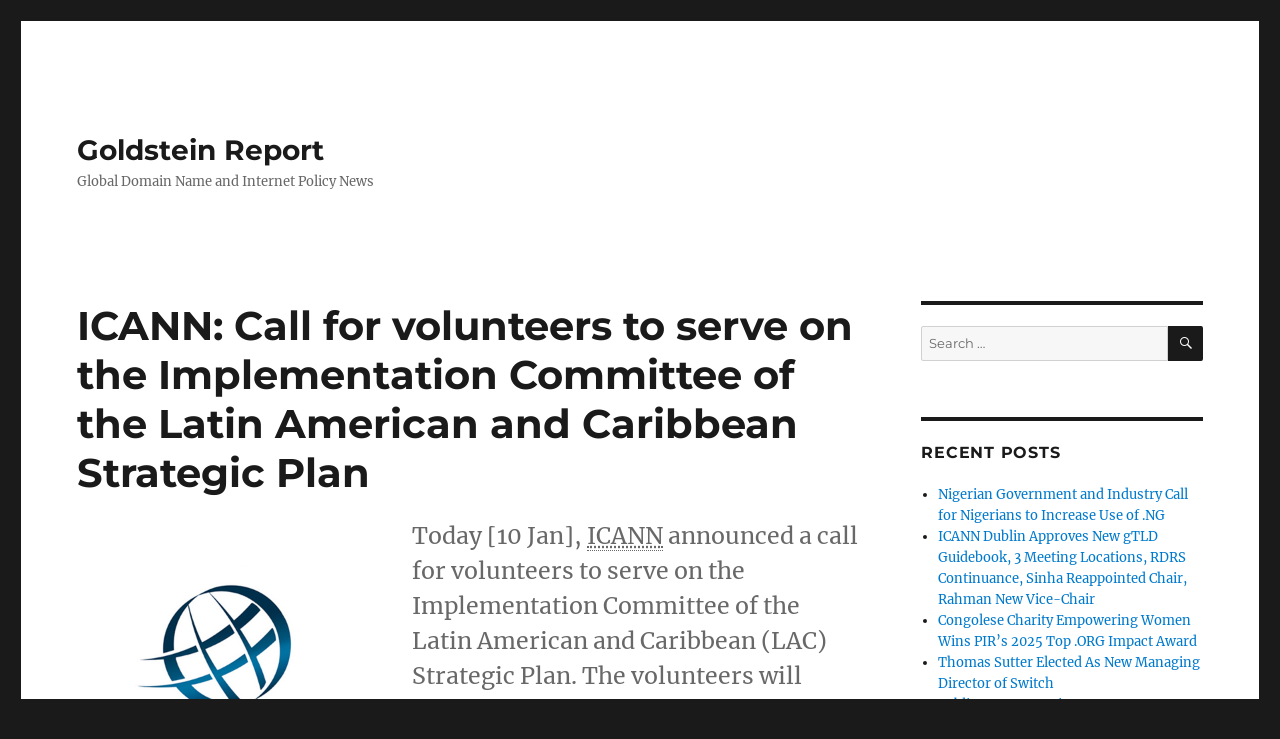

--- FILE ---
content_type: text/html; charset=UTF-8
request_url: https://goldsteinreport.com/volunteers-implementation-latin-american-caribbean-strategic-plan/
body_size: 9925
content:
<!DOCTYPE html>
<html lang="en-GB" class="no-js">
<head>
	<meta charset="UTF-8">
	<meta name="viewport" content="width=device-width, initial-scale=1.0">
	<link rel="profile" href="https://gmpg.org/xfn/11">
		<script>(function(html){html.className = html.className.replace(/\bno-js\b/,'js')})(document.documentElement);</script>
<title>ICANN: Call for volunteers to serve on the Implementation Committee of the Latin American and Caribbean Strategic Plan &#8211; Goldstein Report</title>
<meta name='robots' content='max-image-preview:large' />
	<style>img:is([sizes="auto" i], [sizes^="auto," i]) { contain-intrinsic-size: 3000px 1500px }</style>
	<link rel='dns-prefetch' href='//www.googletagmanager.com' />
<link rel="alternate" type="application/rss+xml" title="Goldstein Report &raquo; Feed" href="https://goldsteinreport.com/feed/" />
<link rel="alternate" type="application/rss+xml" title="Goldstein Report &raquo; Comments Feed" href="https://goldsteinreport.com/comments/feed/" />
<script>
window._wpemojiSettings = {"baseUrl":"https:\/\/s.w.org\/images\/core\/emoji\/16.0.1\/72x72\/","ext":".png","svgUrl":"https:\/\/s.w.org\/images\/core\/emoji\/16.0.1\/svg\/","svgExt":".svg","source":{"concatemoji":"https:\/\/goldsteinreport.com\/wp-includes\/js\/wp-emoji-release.min.js?ver=6.8.3"}};
/*! This file is auto-generated */
!function(s,n){var o,i,e;function c(e){try{var t={supportTests:e,timestamp:(new Date).valueOf()};sessionStorage.setItem(o,JSON.stringify(t))}catch(e){}}function p(e,t,n){e.clearRect(0,0,e.canvas.width,e.canvas.height),e.fillText(t,0,0);var t=new Uint32Array(e.getImageData(0,0,e.canvas.width,e.canvas.height).data),a=(e.clearRect(0,0,e.canvas.width,e.canvas.height),e.fillText(n,0,0),new Uint32Array(e.getImageData(0,0,e.canvas.width,e.canvas.height).data));return t.every(function(e,t){return e===a[t]})}function u(e,t){e.clearRect(0,0,e.canvas.width,e.canvas.height),e.fillText(t,0,0);for(var n=e.getImageData(16,16,1,1),a=0;a<n.data.length;a++)if(0!==n.data[a])return!1;return!0}function f(e,t,n,a){switch(t){case"flag":return n(e,"\ud83c\udff3\ufe0f\u200d\u26a7\ufe0f","\ud83c\udff3\ufe0f\u200b\u26a7\ufe0f")?!1:!n(e,"\ud83c\udde8\ud83c\uddf6","\ud83c\udde8\u200b\ud83c\uddf6")&&!n(e,"\ud83c\udff4\udb40\udc67\udb40\udc62\udb40\udc65\udb40\udc6e\udb40\udc67\udb40\udc7f","\ud83c\udff4\u200b\udb40\udc67\u200b\udb40\udc62\u200b\udb40\udc65\u200b\udb40\udc6e\u200b\udb40\udc67\u200b\udb40\udc7f");case"emoji":return!a(e,"\ud83e\udedf")}return!1}function g(e,t,n,a){var r="undefined"!=typeof WorkerGlobalScope&&self instanceof WorkerGlobalScope?new OffscreenCanvas(300,150):s.createElement("canvas"),o=r.getContext("2d",{willReadFrequently:!0}),i=(o.textBaseline="top",o.font="600 32px Arial",{});return e.forEach(function(e){i[e]=t(o,e,n,a)}),i}function t(e){var t=s.createElement("script");t.src=e,t.defer=!0,s.head.appendChild(t)}"undefined"!=typeof Promise&&(o="wpEmojiSettingsSupports",i=["flag","emoji"],n.supports={everything:!0,everythingExceptFlag:!0},e=new Promise(function(e){s.addEventListener("DOMContentLoaded",e,{once:!0})}),new Promise(function(t){var n=function(){try{var e=JSON.parse(sessionStorage.getItem(o));if("object"==typeof e&&"number"==typeof e.timestamp&&(new Date).valueOf()<e.timestamp+604800&&"object"==typeof e.supportTests)return e.supportTests}catch(e){}return null}();if(!n){if("undefined"!=typeof Worker&&"undefined"!=typeof OffscreenCanvas&&"undefined"!=typeof URL&&URL.createObjectURL&&"undefined"!=typeof Blob)try{var e="postMessage("+g.toString()+"("+[JSON.stringify(i),f.toString(),p.toString(),u.toString()].join(",")+"));",a=new Blob([e],{type:"text/javascript"}),r=new Worker(URL.createObjectURL(a),{name:"wpTestEmojiSupports"});return void(r.onmessage=function(e){c(n=e.data),r.terminate(),t(n)})}catch(e){}c(n=g(i,f,p,u))}t(n)}).then(function(e){for(var t in e)n.supports[t]=e[t],n.supports.everything=n.supports.everything&&n.supports[t],"flag"!==t&&(n.supports.everythingExceptFlag=n.supports.everythingExceptFlag&&n.supports[t]);n.supports.everythingExceptFlag=n.supports.everythingExceptFlag&&!n.supports.flag,n.DOMReady=!1,n.readyCallback=function(){n.DOMReady=!0}}).then(function(){return e}).then(function(){var e;n.supports.everything||(n.readyCallback(),(e=n.source||{}).concatemoji?t(e.concatemoji):e.wpemoji&&e.twemoji&&(t(e.twemoji),t(e.wpemoji)))}))}((window,document),window._wpemojiSettings);
</script>
<style id='wp-emoji-styles-inline-css'>

	img.wp-smiley, img.emoji {
		display: inline !important;
		border: none !important;
		box-shadow: none !important;
		height: 1em !important;
		width: 1em !important;
		margin: 0 0.07em !important;
		vertical-align: -0.1em !important;
		background: none !important;
		padding: 0 !important;
	}
</style>
<link rel='stylesheet' id='wp-block-library-css' href='https://goldsteinreport.com/wp-includes/css/dist/block-library/style.min.css?ver=6.8.3' media='all' />
<style id='wp-block-library-theme-inline-css'>
.wp-block-audio :where(figcaption){color:#555;font-size:13px;text-align:center}.is-dark-theme .wp-block-audio :where(figcaption){color:#ffffffa6}.wp-block-audio{margin:0 0 1em}.wp-block-code{border:1px solid #ccc;border-radius:4px;font-family:Menlo,Consolas,monaco,monospace;padding:.8em 1em}.wp-block-embed :where(figcaption){color:#555;font-size:13px;text-align:center}.is-dark-theme .wp-block-embed :where(figcaption){color:#ffffffa6}.wp-block-embed{margin:0 0 1em}.blocks-gallery-caption{color:#555;font-size:13px;text-align:center}.is-dark-theme .blocks-gallery-caption{color:#ffffffa6}:root :where(.wp-block-image figcaption){color:#555;font-size:13px;text-align:center}.is-dark-theme :root :where(.wp-block-image figcaption){color:#ffffffa6}.wp-block-image{margin:0 0 1em}.wp-block-pullquote{border-bottom:4px solid;border-top:4px solid;color:currentColor;margin-bottom:1.75em}.wp-block-pullquote cite,.wp-block-pullquote footer,.wp-block-pullquote__citation{color:currentColor;font-size:.8125em;font-style:normal;text-transform:uppercase}.wp-block-quote{border-left:.25em solid;margin:0 0 1.75em;padding-left:1em}.wp-block-quote cite,.wp-block-quote footer{color:currentColor;font-size:.8125em;font-style:normal;position:relative}.wp-block-quote:where(.has-text-align-right){border-left:none;border-right:.25em solid;padding-left:0;padding-right:1em}.wp-block-quote:where(.has-text-align-center){border:none;padding-left:0}.wp-block-quote.is-large,.wp-block-quote.is-style-large,.wp-block-quote:where(.is-style-plain){border:none}.wp-block-search .wp-block-search__label{font-weight:700}.wp-block-search__button{border:1px solid #ccc;padding:.375em .625em}:where(.wp-block-group.has-background){padding:1.25em 2.375em}.wp-block-separator.has-css-opacity{opacity:.4}.wp-block-separator{border:none;border-bottom:2px solid;margin-left:auto;margin-right:auto}.wp-block-separator.has-alpha-channel-opacity{opacity:1}.wp-block-separator:not(.is-style-wide):not(.is-style-dots){width:100px}.wp-block-separator.has-background:not(.is-style-dots){border-bottom:none;height:1px}.wp-block-separator.has-background:not(.is-style-wide):not(.is-style-dots){height:2px}.wp-block-table{margin:0 0 1em}.wp-block-table td,.wp-block-table th{word-break:normal}.wp-block-table :where(figcaption){color:#555;font-size:13px;text-align:center}.is-dark-theme .wp-block-table :where(figcaption){color:#ffffffa6}.wp-block-video :where(figcaption){color:#555;font-size:13px;text-align:center}.is-dark-theme .wp-block-video :where(figcaption){color:#ffffffa6}.wp-block-video{margin:0 0 1em}:root :where(.wp-block-template-part.has-background){margin-bottom:0;margin-top:0;padding:1.25em 2.375em}
</style>
<style id='classic-theme-styles-inline-css'>
/*! This file is auto-generated */
.wp-block-button__link{color:#fff;background-color:#32373c;border-radius:9999px;box-shadow:none;text-decoration:none;padding:calc(.667em + 2px) calc(1.333em + 2px);font-size:1.125em}.wp-block-file__button{background:#32373c;color:#fff;text-decoration:none}
</style>
<style id='global-styles-inline-css'>
:root{--wp--preset--aspect-ratio--square: 1;--wp--preset--aspect-ratio--4-3: 4/3;--wp--preset--aspect-ratio--3-4: 3/4;--wp--preset--aspect-ratio--3-2: 3/2;--wp--preset--aspect-ratio--2-3: 2/3;--wp--preset--aspect-ratio--16-9: 16/9;--wp--preset--aspect-ratio--9-16: 9/16;--wp--preset--color--black: #000000;--wp--preset--color--cyan-bluish-gray: #abb8c3;--wp--preset--color--white: #fff;--wp--preset--color--pale-pink: #f78da7;--wp--preset--color--vivid-red: #cf2e2e;--wp--preset--color--luminous-vivid-orange: #ff6900;--wp--preset--color--luminous-vivid-amber: #fcb900;--wp--preset--color--light-green-cyan: #7bdcb5;--wp--preset--color--vivid-green-cyan: #00d084;--wp--preset--color--pale-cyan-blue: #8ed1fc;--wp--preset--color--vivid-cyan-blue: #0693e3;--wp--preset--color--vivid-purple: #9b51e0;--wp--preset--color--dark-gray: #1a1a1a;--wp--preset--color--medium-gray: #686868;--wp--preset--color--light-gray: #e5e5e5;--wp--preset--color--blue-gray: #4d545c;--wp--preset--color--bright-blue: #007acc;--wp--preset--color--light-blue: #9adffd;--wp--preset--color--dark-brown: #402b30;--wp--preset--color--medium-brown: #774e24;--wp--preset--color--dark-red: #640c1f;--wp--preset--color--bright-red: #ff675f;--wp--preset--color--yellow: #ffef8e;--wp--preset--gradient--vivid-cyan-blue-to-vivid-purple: linear-gradient(135deg,rgba(6,147,227,1) 0%,rgb(155,81,224) 100%);--wp--preset--gradient--light-green-cyan-to-vivid-green-cyan: linear-gradient(135deg,rgb(122,220,180) 0%,rgb(0,208,130) 100%);--wp--preset--gradient--luminous-vivid-amber-to-luminous-vivid-orange: linear-gradient(135deg,rgba(252,185,0,1) 0%,rgba(255,105,0,1) 100%);--wp--preset--gradient--luminous-vivid-orange-to-vivid-red: linear-gradient(135deg,rgba(255,105,0,1) 0%,rgb(207,46,46) 100%);--wp--preset--gradient--very-light-gray-to-cyan-bluish-gray: linear-gradient(135deg,rgb(238,238,238) 0%,rgb(169,184,195) 100%);--wp--preset--gradient--cool-to-warm-spectrum: linear-gradient(135deg,rgb(74,234,220) 0%,rgb(151,120,209) 20%,rgb(207,42,186) 40%,rgb(238,44,130) 60%,rgb(251,105,98) 80%,rgb(254,248,76) 100%);--wp--preset--gradient--blush-light-purple: linear-gradient(135deg,rgb(255,206,236) 0%,rgb(152,150,240) 100%);--wp--preset--gradient--blush-bordeaux: linear-gradient(135deg,rgb(254,205,165) 0%,rgb(254,45,45) 50%,rgb(107,0,62) 100%);--wp--preset--gradient--luminous-dusk: linear-gradient(135deg,rgb(255,203,112) 0%,rgb(199,81,192) 50%,rgb(65,88,208) 100%);--wp--preset--gradient--pale-ocean: linear-gradient(135deg,rgb(255,245,203) 0%,rgb(182,227,212) 50%,rgb(51,167,181) 100%);--wp--preset--gradient--electric-grass: linear-gradient(135deg,rgb(202,248,128) 0%,rgb(113,206,126) 100%);--wp--preset--gradient--midnight: linear-gradient(135deg,rgb(2,3,129) 0%,rgb(40,116,252) 100%);--wp--preset--font-size--small: 13px;--wp--preset--font-size--medium: 20px;--wp--preset--font-size--large: 36px;--wp--preset--font-size--x-large: 42px;--wp--preset--spacing--20: 0.44rem;--wp--preset--spacing--30: 0.67rem;--wp--preset--spacing--40: 1rem;--wp--preset--spacing--50: 1.5rem;--wp--preset--spacing--60: 2.25rem;--wp--preset--spacing--70: 3.38rem;--wp--preset--spacing--80: 5.06rem;--wp--preset--shadow--natural: 6px 6px 9px rgba(0, 0, 0, 0.2);--wp--preset--shadow--deep: 12px 12px 50px rgba(0, 0, 0, 0.4);--wp--preset--shadow--sharp: 6px 6px 0px rgba(0, 0, 0, 0.2);--wp--preset--shadow--outlined: 6px 6px 0px -3px rgba(255, 255, 255, 1), 6px 6px rgba(0, 0, 0, 1);--wp--preset--shadow--crisp: 6px 6px 0px rgba(0, 0, 0, 1);}:where(.is-layout-flex){gap: 0.5em;}:where(.is-layout-grid){gap: 0.5em;}body .is-layout-flex{display: flex;}.is-layout-flex{flex-wrap: wrap;align-items: center;}.is-layout-flex > :is(*, div){margin: 0;}body .is-layout-grid{display: grid;}.is-layout-grid > :is(*, div){margin: 0;}:where(.wp-block-columns.is-layout-flex){gap: 2em;}:where(.wp-block-columns.is-layout-grid){gap: 2em;}:where(.wp-block-post-template.is-layout-flex){gap: 1.25em;}:where(.wp-block-post-template.is-layout-grid){gap: 1.25em;}.has-black-color{color: var(--wp--preset--color--black) !important;}.has-cyan-bluish-gray-color{color: var(--wp--preset--color--cyan-bluish-gray) !important;}.has-white-color{color: var(--wp--preset--color--white) !important;}.has-pale-pink-color{color: var(--wp--preset--color--pale-pink) !important;}.has-vivid-red-color{color: var(--wp--preset--color--vivid-red) !important;}.has-luminous-vivid-orange-color{color: var(--wp--preset--color--luminous-vivid-orange) !important;}.has-luminous-vivid-amber-color{color: var(--wp--preset--color--luminous-vivid-amber) !important;}.has-light-green-cyan-color{color: var(--wp--preset--color--light-green-cyan) !important;}.has-vivid-green-cyan-color{color: var(--wp--preset--color--vivid-green-cyan) !important;}.has-pale-cyan-blue-color{color: var(--wp--preset--color--pale-cyan-blue) !important;}.has-vivid-cyan-blue-color{color: var(--wp--preset--color--vivid-cyan-blue) !important;}.has-vivid-purple-color{color: var(--wp--preset--color--vivid-purple) !important;}.has-black-background-color{background-color: var(--wp--preset--color--black) !important;}.has-cyan-bluish-gray-background-color{background-color: var(--wp--preset--color--cyan-bluish-gray) !important;}.has-white-background-color{background-color: var(--wp--preset--color--white) !important;}.has-pale-pink-background-color{background-color: var(--wp--preset--color--pale-pink) !important;}.has-vivid-red-background-color{background-color: var(--wp--preset--color--vivid-red) !important;}.has-luminous-vivid-orange-background-color{background-color: var(--wp--preset--color--luminous-vivid-orange) !important;}.has-luminous-vivid-amber-background-color{background-color: var(--wp--preset--color--luminous-vivid-amber) !important;}.has-light-green-cyan-background-color{background-color: var(--wp--preset--color--light-green-cyan) !important;}.has-vivid-green-cyan-background-color{background-color: var(--wp--preset--color--vivid-green-cyan) !important;}.has-pale-cyan-blue-background-color{background-color: var(--wp--preset--color--pale-cyan-blue) !important;}.has-vivid-cyan-blue-background-color{background-color: var(--wp--preset--color--vivid-cyan-blue) !important;}.has-vivid-purple-background-color{background-color: var(--wp--preset--color--vivid-purple) !important;}.has-black-border-color{border-color: var(--wp--preset--color--black) !important;}.has-cyan-bluish-gray-border-color{border-color: var(--wp--preset--color--cyan-bluish-gray) !important;}.has-white-border-color{border-color: var(--wp--preset--color--white) !important;}.has-pale-pink-border-color{border-color: var(--wp--preset--color--pale-pink) !important;}.has-vivid-red-border-color{border-color: var(--wp--preset--color--vivid-red) !important;}.has-luminous-vivid-orange-border-color{border-color: var(--wp--preset--color--luminous-vivid-orange) !important;}.has-luminous-vivid-amber-border-color{border-color: var(--wp--preset--color--luminous-vivid-amber) !important;}.has-light-green-cyan-border-color{border-color: var(--wp--preset--color--light-green-cyan) !important;}.has-vivid-green-cyan-border-color{border-color: var(--wp--preset--color--vivid-green-cyan) !important;}.has-pale-cyan-blue-border-color{border-color: var(--wp--preset--color--pale-cyan-blue) !important;}.has-vivid-cyan-blue-border-color{border-color: var(--wp--preset--color--vivid-cyan-blue) !important;}.has-vivid-purple-border-color{border-color: var(--wp--preset--color--vivid-purple) !important;}.has-vivid-cyan-blue-to-vivid-purple-gradient-background{background: var(--wp--preset--gradient--vivid-cyan-blue-to-vivid-purple) !important;}.has-light-green-cyan-to-vivid-green-cyan-gradient-background{background: var(--wp--preset--gradient--light-green-cyan-to-vivid-green-cyan) !important;}.has-luminous-vivid-amber-to-luminous-vivid-orange-gradient-background{background: var(--wp--preset--gradient--luminous-vivid-amber-to-luminous-vivid-orange) !important;}.has-luminous-vivid-orange-to-vivid-red-gradient-background{background: var(--wp--preset--gradient--luminous-vivid-orange-to-vivid-red) !important;}.has-very-light-gray-to-cyan-bluish-gray-gradient-background{background: var(--wp--preset--gradient--very-light-gray-to-cyan-bluish-gray) !important;}.has-cool-to-warm-spectrum-gradient-background{background: var(--wp--preset--gradient--cool-to-warm-spectrum) !important;}.has-blush-light-purple-gradient-background{background: var(--wp--preset--gradient--blush-light-purple) !important;}.has-blush-bordeaux-gradient-background{background: var(--wp--preset--gradient--blush-bordeaux) !important;}.has-luminous-dusk-gradient-background{background: var(--wp--preset--gradient--luminous-dusk) !important;}.has-pale-ocean-gradient-background{background: var(--wp--preset--gradient--pale-ocean) !important;}.has-electric-grass-gradient-background{background: var(--wp--preset--gradient--electric-grass) !important;}.has-midnight-gradient-background{background: var(--wp--preset--gradient--midnight) !important;}.has-small-font-size{font-size: var(--wp--preset--font-size--small) !important;}.has-medium-font-size{font-size: var(--wp--preset--font-size--medium) !important;}.has-large-font-size{font-size: var(--wp--preset--font-size--large) !important;}.has-x-large-font-size{font-size: var(--wp--preset--font-size--x-large) !important;}
:where(.wp-block-post-template.is-layout-flex){gap: 1.25em;}:where(.wp-block-post-template.is-layout-grid){gap: 1.25em;}
:where(.wp-block-columns.is-layout-flex){gap: 2em;}:where(.wp-block-columns.is-layout-grid){gap: 2em;}
:root :where(.wp-block-pullquote){font-size: 1.5em;line-height: 1.6;}
</style>
<link rel='stylesheet' id='contact-form-7-css' href='https://goldsteinreport.com/wp-content/plugins/contact-form-7/includes/css/styles.css?ver=6.1.4' media='all' />
<link rel='stylesheet' id='twentysixteen-fonts-css' href='https://goldsteinreport.com/wp-content/themes/twentysixteen/fonts/merriweather-plus-montserrat-plus-inconsolata.css?ver=20230328' media='all' />
<link rel='stylesheet' id='genericons-css' href='https://goldsteinreport.com/wp-content/themes/twentysixteen/genericons/genericons.css?ver=20201208' media='all' />
<link rel='stylesheet' id='twentysixteen-style-css' href='https://goldsteinreport.com/wp-content/themes/twentysixteen/style.css?ver=20250715' media='all' />
<link rel='stylesheet' id='twentysixteen-block-style-css' href='https://goldsteinreport.com/wp-content/themes/twentysixteen/css/blocks.css?ver=20240817' media='all' />
<!--[if lt IE 10]>
<link rel='stylesheet' id='twentysixteen-ie-css' href='https://goldsteinreport.com/wp-content/themes/twentysixteen/css/ie.css?ver=20170530' media='all' />
<![endif]-->
<!--[if lt IE 9]>
<link rel='stylesheet' id='twentysixteen-ie8-css' href='https://goldsteinreport.com/wp-content/themes/twentysixteen/css/ie8.css?ver=20170530' media='all' />
<![endif]-->
<!--[if lt IE 8]>
<link rel='stylesheet' id='twentysixteen-ie7-css' href='https://goldsteinreport.com/wp-content/themes/twentysixteen/css/ie7.css?ver=20170530' media='all' />
<![endif]-->
<!--[if lt IE 9]>
<script src="https://goldsteinreport.com/wp-content/themes/twentysixteen/js/html5.js?ver=3.7.3" id="twentysixteen-html5-js"></script>
<![endif]-->
<script src="https://goldsteinreport.com/wp-includes/js/jquery/jquery.min.js?ver=3.7.1" id="jquery-core-js"></script>
<script src="https://goldsteinreport.com/wp-includes/js/jquery/jquery-migrate.min.js?ver=3.4.1" id="jquery-migrate-js"></script>
<script id="twentysixteen-script-js-extra">
var screenReaderText = {"expand":"expand child menu","collapse":"collapse child menu"};
</script>
<script src="https://goldsteinreport.com/wp-content/themes/twentysixteen/js/functions.js?ver=20230629" id="twentysixteen-script-js" defer data-wp-strategy="defer"></script>

<!-- Google tag (gtag.js) snippet added by Site Kit -->
<!-- Google Analytics snippet added by Site Kit -->
<script src="https://www.googletagmanager.com/gtag/js?id=G-M9413XNF32" id="google_gtagjs-js" async></script>
<script id="google_gtagjs-js-after">
window.dataLayer = window.dataLayer || [];function gtag(){dataLayer.push(arguments);}
gtag("set","linker",{"domains":["goldsteinreport.com"]});
gtag("js", new Date());
gtag("set", "developer_id.dZTNiMT", true);
gtag("config", "G-M9413XNF32");
</script>
<link rel="https://api.w.org/" href="https://goldsteinreport.com/wp-json/" /><link rel="alternate" title="JSON" type="application/json" href="https://goldsteinreport.com/wp-json/wp/v2/posts/44067" /><link rel="EditURI" type="application/rsd+xml" title="RSD" href="https://goldsteinreport.com/xmlrpc.php?rsd" />
<link rel="canonical" href="https://goldsteinreport.com/volunteers-implementation-latin-american-caribbean-strategic-plan/" />
<link rel='shortlink' href='https://goldsteinreport.com/?p=44067' />
<link rel="alternate" title="oEmbed (JSON)" type="application/json+oembed" href="https://goldsteinreport.com/wp-json/oembed/1.0/embed?url=https%3A%2F%2Fgoldsteinreport.com%2Fvolunteers-implementation-latin-american-caribbean-strategic-plan%2F" />
<link rel="alternate" title="oEmbed (XML)" type="text/xml+oembed" href="https://goldsteinreport.com/wp-json/oembed/1.0/embed?url=https%3A%2F%2Fgoldsteinreport.com%2Fvolunteers-implementation-latin-american-caribbean-strategic-plan%2F&#038;format=xml" />

		<!-- GA Google Analytics @ https://m0n.co/ga -->
		<script>
			(function(i,s,o,g,r,a,m){i['GoogleAnalyticsObject']=r;i[r]=i[r]||function(){
			(i[r].q=i[r].q||[]).push(arguments)},i[r].l=1*new Date();a=s.createElement(o),
			m=s.getElementsByTagName(o)[0];a.async=1;a.src=g;m.parentNode.insertBefore(a,m)
			})(window,document,'script','https://www.google-analytics.com/analytics.js','ga');
			ga('create', 'UA-9535425-1', 'auto');
			ga('send', 'pageview');
		</script>

	<meta name="generator" content="Site Kit by Google 1.170.0" /><link rel="icon" href="https://goldsteinreport.com/wp-content/uploads/2020/04/cropped-NewHeader-1-32x32.png" sizes="32x32" />
<link rel="icon" href="https://goldsteinreport.com/wp-content/uploads/2020/04/cropped-NewHeader-1-192x192.png" sizes="192x192" />
<link rel="apple-touch-icon" href="https://goldsteinreport.com/wp-content/uploads/2020/04/cropped-NewHeader-1-180x180.png" />
<meta name="msapplication-TileImage" content="https://goldsteinreport.com/wp-content/uploads/2020/04/cropped-NewHeader-1-270x270.png" />
</head>

<body class="wp-singular post-template-default single single-post postid-44067 single-format-standard wp-embed-responsive wp-theme-twentysixteen">
<div id="page" class="site">
	<div class="site-inner">
		<a class="skip-link screen-reader-text" href="#content">
			Skip to content		</a>

		<header id="masthead" class="site-header">
			<div class="site-header-main">
				<div class="site-branding">
																					<p class="site-title"><a href="https://goldsteinreport.com/" rel="home" >Goldstein Report</a></p>
												<p class="site-description">Global Domain Name and Internet Policy News</p>
									</div><!-- .site-branding -->

							</div><!-- .site-header-main -->

					</header><!-- .site-header -->

		<div id="content" class="site-content">

<div id="primary" class="content-area">
	<main id="main" class="site-main">
		
<article id="post-44067" class="post-44067 post type-post status-publish format-standard has-post-thumbnail hentry category-gov tag-icann tag-latin-america">
	<header class="entry-header">
		<h1 class="entry-title">ICANN: Call for volunteers to serve on the Implementation Committee of the Latin American and Caribbean Strategic Plan</h1>	</header><!-- .entry-header -->

				<div class="entry-summary">
				<p><img fetchpriority="high" decoding="async" class="alignleft size-medium wp-image-4259" src="https://goldsteinreport.com/wp-content/uploads/2011/10/icann_logo2-300x300.jpg" alt="ICANN logo" width="300" height="300" srcset="https://goldsteinreport.com/wp-content/uploads/2011/10/icann_logo2-300x300.jpg 300w, https://goldsteinreport.com/wp-content/uploads/2011/10/icann_logo2-150x150.jpg 150w, https://goldsteinreport.com/wp-content/uploads/2011/10/icann_logo2-100x100.jpg 100w, https://goldsteinreport.com/wp-content/uploads/2011/10/icann_logo2.jpg 450w" sizes="(max-width: 300px) 85vw, 300px" />Today [10 Jan], <abbr title="Internet Corporation for Assigned Names and Numbers">ICANN</abbr> announced a call for volunteers to serve on the Implementation Committee of the Latin American and Caribbean (LAC) Strategic Plan. The volunteers will come from the LAC region and their work will focus exclusively on supporting the implementation of projects outlined in the <a href="https://goo.gl/n4jPLg">LAC Strategic Plan.</a
</p>
			</div><!-- .entry-summary -->
			
	
		<div class="post-thumbnail">
			<img width="450" height="450" src="https://goldsteinreport.com/wp-content/uploads/2011/10/icann_logo2.jpg" class="attachment-post-thumbnail size-post-thumbnail wp-post-image" alt="" decoding="async" srcset="https://goldsteinreport.com/wp-content/uploads/2011/10/icann_logo2.jpg 450w, https://goldsteinreport.com/wp-content/uploads/2011/10/icann_logo2-300x300.jpg 300w, https://goldsteinreport.com/wp-content/uploads/2011/10/icann_logo2-150x150.jpg 150w, https://goldsteinreport.com/wp-content/uploads/2011/10/icann_logo2-100x100.jpg 100w" sizes="(max-width: 709px) 85vw, (max-width: 909px) 67vw, (max-width: 984px) 60vw, (max-width: 1362px) 62vw, 840px" />	</div><!-- .post-thumbnail -->

	
	<div class="entry-content">
		<p><img decoding="async" class="alignleft size-medium wp-image-4259" src="https://goldsteinreport.com/wp-content/uploads/2011/10/icann_logo2-300x300.jpg" alt="ICANN logo" width="300" height="300" srcset="https://goldsteinreport.com/wp-content/uploads/2011/10/icann_logo2-300x300.jpg 300w, https://goldsteinreport.com/wp-content/uploads/2011/10/icann_logo2-150x150.jpg 150w, https://goldsteinreport.com/wp-content/uploads/2011/10/icann_logo2-100x100.jpg 100w, https://goldsteinreport.com/wp-content/uploads/2011/10/icann_logo2.jpg 450w" sizes="(max-width: 300px) 85vw, 300px" />Today [10 Jan], <abbr title="Internet Corporation for Assigned Names and Numbers">ICANN</abbr> announced a call for volunteers to serve on the Implementation Committee of the Latin American and Caribbean (LAC) Strategic Plan. The volunteers will come from the LAC region and their work will focus exclusively on supporting the implementation of projects outlined in the <a href="https://goo.gl/n4jPLg">LAC Strategic Plan.</a></p>
<h3>What This Team Will Do</h3>
<p>Each of the strategic plan&#8217;s projects will be assigned to a working group that will be responsible for its execution. The Implementation Committee will focus on suggesting community members to be assigned to each of these working groups.</p>
<p>The committee will also participate in the working groups by providing input on project documents (objective, scope, KPIs, indicators, etc.) and monitoring the progress of each project. The draft materials and all final work products will be documented on the <a href="https://goo.gl/UkUVbj">LAC Strategy Wiki</a>.</p>
<h3>How to Join</h3>
<p>If you are interested in joining the Implementation Committee of the LAC Strategic Plan, please <a href="https://goo.gl/forms/A07IJslTtIFs89bp1">sign up here</a>. If you are having trouble accessing the form, please email <a href="mailto:rodrigo.saucedo@icann.org">rodrigo.saucedo@icann.org</a> for assistance.</p>
<h3>Next Steps</h3>
<p>This call for volunteers will be circulated as widely as possible, with the purpose of ensuring broad representation and participation from the LAC Community. The deadline for submitting applications is 26 January 2018.</p>
<p>Per the request of the implementation committee, regular online meetings will be scheduled.</p>
<h3>Background</h3>
<p>In 2013, a steering committee, which was composed of representatives from the different communities and regional organizations that participate in the <abbr title="Internet Corporation for Assigned Names and Numbers">ICANN</abbr> community, prepared the LAC Strategic Plan, which was presented during ICANN46 in Beijing, China. The plan was divided into four areas of interest, 22 objectives, and 75 projects.</p>
<p>In 2015, the committee met again in Montevideo to review the LAC Strategic Plan and evaluate its progress. During this meeting, the plan objectives were aligned with the <abbr title="Internet Corporation for Assigned Names and Numbers">ICANN</abbr> Strategic Plan (2016-2020). Currently, the renewed 2016-2020 plan includes both previous plans and several new projects.</p>
<p>As a result of <abbr title="Internet Corporation for Assigned Names and Numbers">ICANN</abbr>&#8216;s growth in global reach, the number of community participants from LAC has increased. This increase represents a great opportunity to get new community members involved in the development and refinement of the LAC Strategic Plan.</p>
<h3><em>About <abbr title="Internet Corporation for Assigned Names and Numbers">ICANN</abbr></em></h3>
<p><em><abbr title="Internet Corporation for Assigned Names and Numbers">ICANN</abbr>&#8216;s mission is to help ensure a stable, secure and unified global Internet. To reach another person on the Internet, you need to type an address â a name or a number â into your computer or other device. That address must be unique so computers know where to find each other. <abbr title="Internet Corporation for Assigned Names and Numbers">ICANN</abbr> helps coordinate and support these unique identifiers across the world. <abbr class="" title="Internet Corporation for Assigned Names and Numbers">ICANN</abbr> was formed in 1998 as a not-for-profit public-benefit corporation with a community of participants from all over the world.</em></p>
<p><em>This ICANN announcement was sourced from:</em><br />
<em>https://www.icann.org/news/announcement-2018-01-10-en</em></p>
	</div><!-- .entry-content -->

	<footer class="entry-footer">
		<span class="byline"><img alt='' src='https://secure.gravatar.com/avatar/c1170de5c886954b23a182503527e08e79d5cc9854d3a7dfab59572d7d634895?s=49&#038;d=mm&#038;r=g' srcset='https://secure.gravatar.com/avatar/c1170de5c886954b23a182503527e08e79d5cc9854d3a7dfab59572d7d634895?s=98&#038;d=mm&#038;r=g 2x' class='avatar avatar-49 photo' height='49' width='49' loading='lazy' decoding='async'/><span class="screen-reader-text">Author </span><span class="author vcard"><a class="url fn n" href="https://goldsteinreport.com/author/david/">David Goldstein</a></span></span><span class="posted-on"><span class="screen-reader-text">Posted on </span><a href="https://goldsteinreport.com/volunteers-implementation-latin-american-caribbean-strategic-plan/" rel="bookmark"><time class="entry-date published updated" datetime="2018-01-11T02:25:51+10:00">11/01/2018</time></a></span><span class="cat-links"><span class="screen-reader-text">Categories </span><a href="https://goldsteinreport.com/category/gov/" rel="category tag">ICANN and Governance</a></span><span class="tags-links"><span class="screen-reader-text">Tags </span><a href="https://goldsteinreport.com/tag/icann/" rel="tag">ICANN</a>, <a href="https://goldsteinreport.com/tag/latin-america/" rel="tag">Latin America</a></span>			</footer><!-- .entry-footer -->
</article><!-- #post-44067 -->

	<nav class="navigation post-navigation" aria-label="Posts">
		<h2 class="screen-reader-text">Post navigation</h2>
		<div class="nav-links"><div class="nav-previous"><a href="https://goldsteinreport.com/nominating-committee-review-assessment-report-released/" rel="prev"><span class="meta-nav" aria-hidden="true">Previous</span> <span class="screen-reader-text">Previous post:</span> <span class="post-title">Nominating Committee Review: Assessment Report Released and Forthcoming Webinar</span></a></div><div class="nav-next"><a href="https://goldsteinreport.com/icann-response-to-meltdown-and-spectre-vulnerabilities/" rel="next"><span class="meta-nav" aria-hidden="true">Next</span> <span class="screen-reader-text">Next post:</span> <span class="post-title">ICANN Response to Meltdown and Spectre Vulnerabilities</span></a></div></div>
	</nav>
	</main><!-- .site-main -->

	
</div><!-- .content-area -->


	<aside id="secondary" class="sidebar widget-area">
		<section id="search-2" class="widget widget_search">
<form role="search" method="get" class="search-form" action="https://goldsteinreport.com/">
	<label>
		<span class="screen-reader-text">
			Search for:		</span>
		<input type="search" class="search-field" placeholder="Search &hellip;" value="" name="s" />
	</label>
	<button type="submit" class="search-submit"><span class="screen-reader-text">
		Search	</span></button>
</form>
</section>
		<section id="recent-posts-2" class="widget widget_recent_entries">
		<h2 class="widget-title">Recent Posts</h2><nav aria-label="Recent Posts">
		<ul>
											<li>
					<a href="https://goldsteinreport.com/nigerian-government-business-call-increase-ng/">Nigerian Government and Industry Call for Nigerians to Increase Use of .NG</a>
									</li>
											<li>
					<a href="https://goldsteinreport.com/icann-dublin-board-resolutions/">ICANN Dublin Approves New gTLD Guidebook, 3 Meeting Locations, RDRS Continuance, Sinha Reappointed Chair, Rahman New Vice-Chair</a>
									</li>
											<li>
					<a href="https://goldsteinreport.com/congo-empowering-women-pir-org-2025-impact-award/">Congolese Charity Empowering Women Wins PIR&#8217;s 2025 Top .ORG Impact Award</a>
									</li>
											<li>
					<a href="https://goldsteinreport.com/thomas-sutter-managing-director-switch/">Thomas Sutter Elected As New Managing Director of Switch</a>
									</li>
											<li>
					<a href="https://goldsteinreport.com/public-interest-registry-org-impact-awards-2025-finalists/">Public Interest Registry Announces 2025 .ORG Impact Awards Finalists</a>
									</li>
											<li>
					<a href="https://goldsteinreport.com/nominations-close-4-june-for-2025-org-impact-awards/">One Week To Go For Nominations for Seventh Annual .ORG Impact Awards</a>
									</li>
											<li>
					<a href="https://goldsteinreport.com/icanns-expenses-income-costs-registries-registrars-registrants-rise/">As ICANN’s Expenses Soar and Income Plateaus, Will Costs to Registries, Registrars and Registrants Have to Rise?</a>
									</li>
											<li>
					<a href="https://goldsteinreport.com/andreas-musielak-new-nicat-ceo/">DENIC’s Andreas Musielak Heads From Frankfurt to Salzburg Taking Over as nic.at CEO as Richard Wein to Retire</a>
									</li>
											<li>
					<a href="https://goldsteinreport.com/digital-content-creators-facts-unesco-survey/">2/3 of digital content creators do not check their facts before sharing, but want to learn how to do so: UNESCO survey</a>
									</li>
											<li>
					<a href="https://goldsteinreport.com/eu-internet-forum-welcomes-new-members-to-tackle-harmful-and-illegal-content-online/">EU Internet Forum welcomes new members to tackle harmful and illegal content online</a>
									</li>
					</ul>

		</nav></section><section id="categories-2" class="widget widget_categories"><h2 class="widget-title">Categories</h2><nav aria-label="Categories">
			<ul>
					<li class="cat-item cat-item-1609"><a href="https://goldsteinreport.com/category/artificial-intelligence/">Artificial Intelligence</a>
</li>
	<li class="cat-item cat-item-1394"><a href="https://goldsteinreport.com/category/broadband/">Broadband</a>
</li>
	<li class="cat-item cat-item-1362"><a href="https://goldsteinreport.com/category/censorship/">Censorship</a>
</li>
	<li class="cat-item cat-item-1363"><a href="https://goldsteinreport.com/category/child-protectiononline-safety/">Child Protection&amp;Online Safety</a>
</li>
	<li class="cat-item cat-item-1368"><a href="https://goldsteinreport.com/category/cybercrime/">Cybercrime</a>
</li>
	<li class="cat-item cat-item-3"><a href="https://goldsteinreport.com/category/security/">Cybersecurity</a>
</li>
	<li class="cat-item cat-item-1365"><a href="https://goldsteinreport.com/category/digital-divide/">Digital Divide</a>
</li>
	<li class="cat-item cat-item-2"><a href="https://goldsteinreport.com/category/aftermarket/">Domain Name Aftermarket</a>
</li>
	<li class="cat-item cat-item-4"><a href="https://goldsteinreport.com/category/disputes/">Domain Name Disputes</a>
</li>
	<li class="cat-item cat-item-9"><a href="https://goldsteinreport.com/category/registrant/">Domain Name Registrants</a>
</li>
	<li class="cat-item cat-item-10"><a href="https://goldsteinreport.com/category/registrar/">Domain Name Registrars</a>
</li>
	<li class="cat-item cat-item-11"><a href="https://goldsteinreport.com/category/domain-name-registry/">Domain Name Registry</a>
</li>
	<li class="cat-item cat-item-1360"><a href="https://goldsteinreport.com/category/domain-names/">Domain Names</a>
</li>
	<li class="cat-item cat-item-1369"><a href="https://goldsteinreport.com/category/government-policy/">Government &amp; Policy</a>
</li>
	<li class="cat-item cat-item-5"><a href="https://goldsteinreport.com/category/gov/">ICANN and Governance</a>
</li>
	<li class="cat-item cat-item-1361"><a href="https://goldsteinreport.com/category/internet-use-new-technologies/">Internet Use/New Technologies</a>
</li>
	<li class="cat-item cat-item-6"><a href="https://goldsteinreport.com/category/misc/">Miscellaneous</a>
</li>
	<li class="cat-item cat-item-1367"><a href="https://goldsteinreport.com/category/mobile-wireless/">Mobile &amp; Wireless</a>
</li>
	<li class="cat-item cat-item-7"><a href="https://goldsteinreport.com/category/new-generic-top-level-domains/">New gTLDs</a>
</li>
	<li class="cat-item cat-item-1366"><a href="https://goldsteinreport.com/category/online-tv-music/">Online TV/Music</a>
</li>
	<li class="cat-item cat-item-8"><a href="https://goldsteinreport.com/category/opinion/">Opinion</a>
</li>
	<li class="cat-item cat-item-1371"><a href="https://goldsteinreport.com/category/product-review/">Product Review</a>
</li>
	<li class="cat-item cat-item-1359"><a href="https://goldsteinreport.com/category/research/">Research</a>
</li>
	<li class="cat-item cat-item-1389"><a href="https://goldsteinreport.com/category/social-media/">Social Media</a>
</li>
	<li class="cat-item cat-item-1364"><a href="https://goldsteinreport.com/category/spam/">Spam</a>
</li>
	<li class="cat-item cat-item-1370"><a href="https://goldsteinreport.com/category/surveillance-privacy/">Surveillance &amp; Privacy</a>
</li>
	<li class="cat-item cat-item-1446"><a href="https://goldsteinreport.com/category/telecommunications/">Telecommunications</a>
</li>
	<li class="cat-item cat-item-1"><a href="https://goldsteinreport.com/category/uncategorized/">Uncategorized</a>
</li>
			</ul>

			</nav></section><section id="meta-2" class="widget widget_meta"><h2 class="widget-title">Meta</h2><nav aria-label="Meta">
		<ul>
						<li><a href="https://goldsteinreport.com/wp-login.php">Log in</a></li>
			<li><a href="https://goldsteinreport.com/feed/">Entries feed</a></li>
			<li><a href="https://goldsteinreport.com/comments/feed/">Comments feed</a></li>

			<li><a href="https://en-gb.wordpress.org/">WordPress.org</a></li>
		</ul>

		</nav></section>	</aside><!-- .sidebar .widget-area -->

		</div><!-- .site-content -->

		<footer id="colophon" class="site-footer">
			
			
			<div class="site-info">
								<span class="site-title"><a href="https://goldsteinreport.com/" rel="home">Goldstein Report</a></span>
								<a href="https://en-gb.wordpress.org/" class="imprint">
					Proudly powered by WordPress				</a>
			</div><!-- .site-info -->
		</footer><!-- .site-footer -->
	</div><!-- .site-inner -->
</div><!-- .site -->

<script type="speculationrules">
{"prefetch":[{"source":"document","where":{"and":[{"href_matches":"\/*"},{"not":{"href_matches":["\/wp-*.php","\/wp-admin\/*","\/wp-content\/uploads\/*","\/wp-content\/*","\/wp-content\/plugins\/*","\/wp-content\/themes\/twentysixteen\/*","\/*\\?(.+)"]}},{"not":{"selector_matches":"a[rel~=\"nofollow\"]"}},{"not":{"selector_matches":".no-prefetch, .no-prefetch a"}}]},"eagerness":"conservative"}]}
</script>
<script src="https://goldsteinreport.com/wp-includes/js/dist/hooks.min.js?ver=4d63a3d491d11ffd8ac6" id="wp-hooks-js"></script>
<script src="https://goldsteinreport.com/wp-includes/js/dist/i18n.min.js?ver=5e580eb46a90c2b997e6" id="wp-i18n-js"></script>
<script id="wp-i18n-js-after">
wp.i18n.setLocaleData( { 'text direction\u0004ltr': [ 'ltr' ] } );
</script>
<script src="https://goldsteinreport.com/wp-content/plugins/contact-form-7/includes/swv/js/index.js?ver=6.1.4" id="swv-js"></script>
<script id="contact-form-7-js-before">
var wpcf7 = {
    "api": {
        "root": "https:\/\/goldsteinreport.com\/wp-json\/",
        "namespace": "contact-form-7\/v1"
    }
};
</script>
<script src="https://goldsteinreport.com/wp-content/plugins/contact-form-7/includes/js/index.js?ver=6.1.4" id="contact-form-7-js"></script>
</body>
</html>
